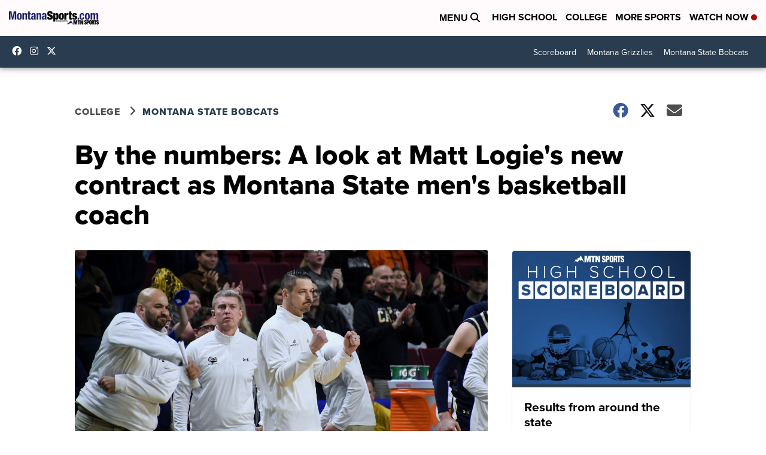

--- FILE ---
content_type: application/javascript; charset=utf-8
request_url: https://fundingchoicesmessages.google.com/f/AGSKWxVdc55lSjApRlwNRFfP4InKv6NsHZ2Z_b01dzJMXAdP6wx8UonAClZLUGJMudetT6PcyMgvohDylhxnBASe8lUDnO-SvrasE1Ro0_NdLwE_qmgn8gfrMQ3hCwATl8Z49DLu9qcCAgdTdca5rwbcXl92ZUcpouphSLqBw4UYRhtE1HnAYBWT5Nqh6tVw/__160x600_/adx/ads?/ad_creatives./CoastMarketplaceAdCategoriesJobs?/cjadsprite.
body_size: -1289
content:
window['5c8a0a8c-0397-4d25-9604-814f899cb708'] = true;